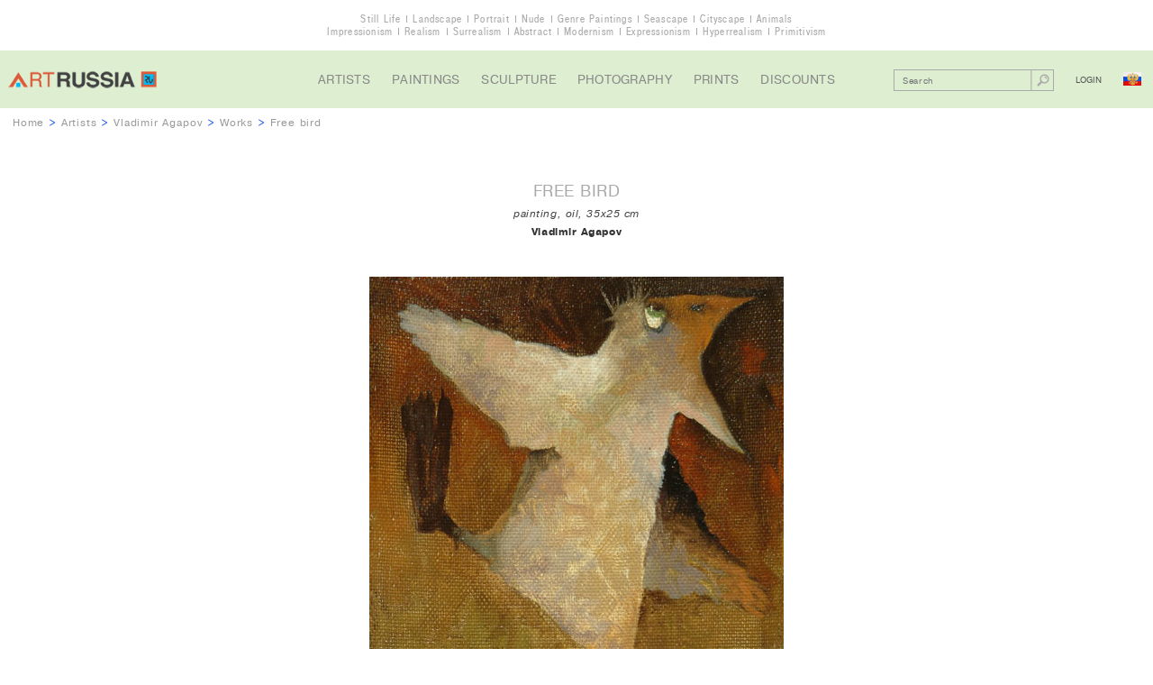

--- FILE ---
content_type: text/html; charset=UTF-8
request_url: http://artrussia.ru/en/Vladimir_Agapov/picture/3649
body_size: 7167
content:
<!DOCTYPE html>

<html lang="ru">

<head>
    <meta charset="UTF-8">
    <title>Free bird, Vladimir Agapov</title>
    <meta name="description" content="Free bird, Vladimir Agapov">
    <meta name="keywords" content="">

            <link rel="stylesheet" type="text/css" href="/css/main.css">
        <link rel="stylesheet" type="text/css" href="/css/cselect.css">
                <script type="text/javascript" src="/js/jquery-1.11.3.min.js"></script>
        <script type="text/javascript" src="/js/jquery.placeholder.js"></script>
        <script type="text/javascript" src="/js/jquery.mousewheel.js"></script>
        <script type="text/javascript" src="/js/jScrollPane.js"></script>
        <script type="text/javascript" src="/js/cselect.js"></script>
                <script type="text/javascript" src="/js/jcarousel-lite.js"></script>
        <script type="text/javascript" src="/js/functions.js"></script>
    
    <meta name="viewport" content="width=1152">
</head>

<body class="allworks">

    <div class="overwrapper">

        <div class="themes">
            <ul>
                <li><a href="/en/still_life">Still Life</a></li>
                <li><a href="/en/landscape">Landscape</a></li>
                <li><a href="/en/portrait">Portrait</a></li>
                <li><a href="/en/nude_paintings">Nude</a></li>
                <li><a href="/en/narrative">Genre Paintings</a></li>
                <li><a href="/en/seascape">Seascape</a></li>
                <li><a href="/en/cityscape">Cityscape</a></li>
                <li><a href="/en/animals">Animals</a></li>
            </ul>
            <ul>
                <li><a href="/en/impressionism">Impressionism</a></li>
                <li><a href="/en/realism">Realism</a></li>
                <li><a href="/en/surrealism">Surrealism</a></li>
                <li><a href="/en/abstract">Abstract</a></li>
                <li><a href="/en/modern">Modernism</a></li>
                <li><a href="/en/expressionism">Expressionism</a></li>
                <li><a href="/en/photorealism">Hyperrealism</a></li>
                <li><a href="/en/naive">Primitivism</a></li>
            </ul>
        </div>
                        <div class="header">
            <div class="logo">
                                    <a href="/en/">
                        <img src="/i/logo.png" alt="Russian Contemporary Art Gallery">
                    </a>
                            </div>
            <ul class="nav">
                <li><a href="/en/artists">Artists</a></li>
                <li><a href="/en/paintings">Paintings</a></li>
                <li><a href="/en/sculpture">Sculpture</a></li>
                <li><a href="/en/photography">Photography</a></li>
                <li><a href="/en/prints">Prints</a></li>
                <li><a href="/en/sales">Discounts</a></li>
            </ul>
            <div class="control">
                                <div class="search cf">
                                                <form action="/en/artwork_search" method="get">
        <input name="search_query" value="" type="text" placeholder="Search">
        <button type="submit"></button>
    </form>

                </div>

                <div class="entry">
                                            <span class="login">Login</span>
                                    </div>
                <a class="lang ru" href="/Vladimir_Agapov/picture/3649"></a>
            </div>
        </div>

        
                                                
    <div class="breadcrumbs"><a href="/en/">Home</a> >
        <a href="/en/artists">Artists</a> >
        <a href="/en/Vladimir_Agapov">Vladimir Agapov</a> >
        <a href="/en/Vladimir_Agapov/works">Works</a> >
        <span class="current">Free bird</span>
    </div>
	
		<div class="artwork section">
		<h1 class="title">Free bird</h1>
		<div class="details">
																																			                																painting, oil, 35x25 cm
		</div>
		<div class="author"><a href="/en/Vladimir_Agapov">Vladimir Agapov</a></div>
		<img class="image" src="/media/artworks/94d4d89f95f1e5da07589dbde22c0ec718424.jpg"
             alt="Free bird, Vladimir Agapov">
                    <div class="view-all"><span id="show-popup">view to scale</span></div>
        	</div>
	
    <div class="wrapper">

        
                        <div class="costblock section">
                                                                                                
                                <ul class="view-all">
                                            <li><span id="login-mygallery">add to my gallery</span></li>
                    
                    <li><a href="/en/Vladimir_Agapov">about the artist</a></li>
                    <li><a href="/en/howtobuy">how to buy</a></li>

                                                                <li><span id="show-requestinfo">contact with manager</span></li>
                                    </ul>

                <div class="socnet ">
            <script type="text/javascript">(function() {
                if (window.pluso) {return};
                var d = document, s = d.createElement('script'), g = 'getElementsByTagName';
                s.type = 'text/javascript'; s.charset='UTF-8'; s.async = true;
                s.src = ('https:' == window.location.protocol ? 'https' : 'http')  + '://x.pluso.ru/pluso-x.js';
                var h=d[g]('body')[0];
                h.appendChild(s);
            })();
        </script>
        <div class="pluso-engine" pluso-sharer={"buttons":"google,twitter,facebook,pinterest,tumblr,linkedin,more","style":{"size":"small","shape":"round","theme":"theme15","css":""},"orientation":"horizontal","multiline":false} ></div>
    </div>

            </div>

                        <div class="artdescr section">
                <h2 class="title">The Artwork Description</h2>
                <div class="text">
                    <p>                                                                                                                                                                                                                                                                                                                                        Category: painting. Technique: oil. Sizes: 35x25 cm
                    </p>
                                                                            </div>
            </div>

                                        <div class="pictures section new">
                    <h2 class="title">
                                                <a href="/en/Vladimir_Agapov/works">
                            Other works of artist
                        </a>
                    </h2>

                                
                                        
                                                                                                
            <div class="box">
                <a class="image" href="/en/Vladimir_Agapov/picture/4086">
                    <img src="/media/artworks/9106e58c842dba7cbc0ec744c37aa93851755.jpg" alt="March cat">
                </a>
                <div class="descr">
                    <a class="name" href="/en/Vladimir_Agapov/picture/4086">March cat</a>
                    <div class="details">
                                                <div class="details">
                                                                                                                                                                                                                                                                                                                                                                                                                                                            2014, canvas, oil, 50x60&nbsp;cm
                        </div>
                    </div>
                                        <span class="author">Vladimir Agapov</span>
                                        

                </div>
            </div>

                    
                                        
                                                                                                
            <div class="box">
                <a class="image" href="/en/Vladimir_Agapov/picture/4087">
                    <img src="/media/artworks/d4f0e91f2e7b7f15ee118d9b669675ab36452.jpg" alt="Acid drop">
                </a>
                <div class="descr">
                    <a class="name" href="/en/Vladimir_Agapov/picture/4087">Acid drop</a>
                    <div class="details">
                                                <div class="details">
                                                                                                                                                                                                                                                                                                                                                                                                                                                            2014, canvas, oil, 40x50&nbsp;cm
                        </div>
                    </div>
                                        <span class="author">Vladimir Agapov</span>
                                        

                </div>
            </div>

                    
                                        
                                                                                                
            <div class="box">
                <a class="image" href="/en/Vladimir_Agapov/picture/4088">
                    <img src="/media/artworks/09046847674aa434130e43bfb217e45c62049.jpg" alt="Taxi">
                </a>
                <div class="descr">
                    <a class="name" href="/en/Vladimir_Agapov/picture/4088">Taxi</a>
                    <div class="details">
                                                <div class="details">
                                                                                                                                                                                                                                                                                                                                                                                                                                                            2014, canvas, oil, 50x60&nbsp;cm
                        </div>
                    </div>
                                        <span class="author">Vladimir Agapov</span>
                                        

                </div>
            </div>

            

                    <div class="view-all"><a href="/en/Vladimir_Agapov/works">view all works</a></div>
                </div>
            
                            <div class="questbook comments section" id="gb">
                    <h2 class="title">Comments</h2>

                    
                    
                    <span id="gb-form"></span>
                                            <div class="view-all login-comments-artwork"><a href="#gb-form">add a comment</a></div>
                                    </div>
                    
        
    </div>

        <div class="footer">
            <ul class="nav">
                <li><a href="/en/about">About Us</a></li>
                <li><a href="/en/contact">Contact Us</a></li>
                <li><a href="/en/sitemap">Sitemap</a></li>
                <li><a href="/en/howtobuy">How to Buy</a></li>
                <li><a href="/en/terms">For Artists</a></li>
                <li><a href="/en/links">Links</a></li>
                <li><a href="/en/for_user/mygallery">My Gallery</a></li>
                <li><a href="/en/artnews">Art News</a></li>
                <li><a href="/en/rarities">Masterpieces</a></li>
                <li><a href="/en/rarities_russia">Russian Masterpieces</a></li>
                <li><a href="/en/rarities_world">World Masterpieces</a></li>
                <li><a href="/en/copy">How to Order a Copy</a></li>
            </ul>
            <ul class="f-socnet">
                <li class="fb"><a target=_blank href="https://www.facebook.com/artrussia.ru"></a></li>
                <li class="tw"><a target=_blank href="https://twitter.com/artrussiaru"></a></li>
                <li class="vk"><a target=_blank href="https://vk.com/artrussiaru"></a></li>
            </ul>
            <div class="lang">
                <a href="/">ENG &gt; RUS</a>
            </div>

            <div class="copyright">&copy; 2026 ArtRussia Gallery. All rights reserved.</div>

                

    <script type="application/javascript">
        var work_id = 3649;
        var artist_url = "Vladimir_Agapov";
        var page = 1;
        var locale = "en";
    </script>


            <div class="li">
                <div class="desing">designed by <a href="http://my-green.ru">my-green.ru</a></div>
                <div class="btn">
                                            <!--LiveInternet counter--><script type="text/javascript"><!--
                        document.write("<a href='//www.liveinternet.ru/click' "+
                                "target=_blank><img src='//counter.yadro.ru/hit?t41.1;r"+
                                escape(document.referrer)+((typeof(screen)=="undefined")?"":
                                ";s"+screen.width+"*"+screen.height+"*"+(screen.colorDepth?
                                        screen.colorDepth:screen.pixelDepth))+";u"+escape(document.URL)+
                                ";"+Math.random()+
                                "' alt='' title='LiveInternet' "+
                                "border='0' width='31' height='31'><\/a>")
                        //--></script><!--/LiveInternet-->
                                    </div>
            </div>
        </div>

        <div class="up" id="up"></div>
    </div>
                                            


<div id="popup-loginform" class="popup loginform">
    <div class="popup-inner">

        <div id="text-mygallery" class="need in-popup-msg">You must be registered to use the service &quot;My Gallery&quot;</div>
        <div id="text-reserve" class="need in-popup-msg">You must be registered to be able to reserve the artworks</div>
        <div id="text-addc" class="need in-popup-msg">You must be registered to be able to add comments</div>
        <div id="text-addr" class="need in-popup-msg">You must be registered to be able to add reviews</div>

        <div class="title">Login for registered users</div>

                            <form action="/en/login_check" method="post">
        <input type="hidden" name="_csrf_token" value="s7aAr1xx63lp4YozXj90srVARRYh5Fck8x6zlnwUNLc" />
        <br>
        <ul>
                    </ul>
        
        
        <div class="form-block">
            <input type="email" placeholder="Your e-mail" name="_username" value="" required="required" >
        </div>

        <div class="form-block">
            <input type="password" placeholder="Password" id="password" name="_password" required="required">
        </div>

                    <input id="redirect_url" type="hidden" name="redirect_url" value="http://artrussia.ru/en/Vladimir_Agapov/picture/3649" />
        
        <input id="locale" type="hidden" name="locale" value="en" />

        <br>
        <div class="form-block submit">
            <input class="button" type="submit" value="Login" Login>
        </div>
        <a class="forgot-pass" href="/en/resetting/request">forgot your password?</a>
    </form>

        
        <div class="title">New user registration</div>
        
        <form name="fos_user_registration_form" method="post" action="/en/register/" class="fos_user_registration_register">

        
        <div id="fos_user_registration_form"><div><label for="fos_user_registration_form_username" class="required"> </label><input type="text" id="fos_user_registration_form_username" name="fos_user_registration_form[username]" required="required" maxlength="255" pattern=".{2,}" placeholder="Your name" class="form-block" /></div><div><label for="fos_user_registration_form_email" class="required"> </label><input type="email" id="fos_user_registration_form_email" name="fos_user_registration_form[email]" required="required" placeholder="Your e-mail" class="form-block" /></div><div><label for="fos_user_registration_form_plainPassword_first" class="required"> </label><input type="password" id="fos_user_registration_form_plainPassword_first" name="fos_user_registration_form[plainPassword][first]" required="required" placeholder="Password" class="form-block" /></div><div><label for="fos_user_registration_form_plainPassword_second" class="required"> </label><input type="password" id="fos_user_registration_form_plainPassword_second" name="fos_user_registration_form[plainPassword][second]" required="required" placeholder="Confirm password" class="form-block" /></div><input type="hidden" id="fos_user_registration_form__token" name="fos_user_registration_form[_token]" value="nLFRQgXF-5ACqOPMQuNkGzPnDVn3fyNvBQWMv4sQZ6k" /></div>

                <div class="form-block submit">
            <input type="submit" class="button" value="TO REGISTER" />
        </div>

        </form>

                    <div id="close-buy" class="close"></div>
             </div>
</div>

        
                            <div id="popup-requestprice" class="popup request requestprice">
    <div class="popup-inner">
        <div class="title">Price request</div>
        <form name="request_price" method="post" action="">
            <ul>
                        </ul>
        
        <input type="hidden" name="notHideRpForm" value="false">

        <div class="form-block">
            <input type="text" id="request_price_name" name="request_price[name]" required="required" placeholder="Your Name" />
        </div>
        <div class="form-block">
            <input type="email" id="request_price_email" name="request_price[email]" required="required" placeholder="E-email" />
        </div>
        <div class="form-block">
            <input type="text" id="request_price_phone" name="request_price[phone]" required="required" placeholder="Phone" />
        </div>
        <div class="form-block">
            <textarea id="request_price_message" name="request_price[message]" required="required" placeholder="Comment"></textarea>
        </div>
        <div class="form-block captcha cf">
                        <div class="form-block captcha cf">
            <div class="label"><label for="request_price_rp_captcha" class="required"> </label></div>
            <div class="entry-field"><input type="text" id="request_price_rp_captcha" name="request_price[rp_captcha]" required="required" class="inline" placeholder="Enter the code" /></div>
            <div class="entry-field">
                <img id="captcha_6972ed67c6cc1" src="[data-uri]" alt="" title="captcha" width="120" height="32" />
                            </div>
        </div>
    
        </div>
        <div class="form-block submit">
            <button type="submit" id="request_price_send" name="request_price[send]" class="button">Send</button>
        </div>
        <input type="hidden" id="request_price__token" name="request_price[_token]" value="MrMem_e1XdN53HelfTj9J2ZU51MlnRnPGB_T0bJUETQ" /></form>
        <div class="addinfo">Upon receipt of request, our manager will contact you and inform the price of the artwork(by e-mail or by phone).</div>
        <img class="miniature" src="/media/artworks/4b0be056b974426dbd476bca6c5c2d5634140.jpg">
        <div class="close"></div>
    </div>
</div>

        
                            <div id="popup-requestoffer" class="popup request requestoffer">
    <div class="popup-inner">
        <div class="title">Your Price Offer</div>
        <form name="price_offer" method="post" action="">
            <ul>
                        </ul>
        
        <input type="hidden" name="notHidePoForm" value="false">

        <div class="form-block">
            <input type="text" id="price_offer_name" name="price_offer[name]" required="required" placeholder="Your Name" />
        </div>
        <div class="form-block">
            <input type="email" id="price_offer_email" name="price_offer[email]" required="required" placeholder="E-email" />
        </div>
        <div class="form-block">
            <input type="text" id="price_offer_phone" name="price_offer[phone]" required="required" placeholder="Phone" />
        </div>
        <div class="form-block yourprice cf">
            <label for="price_offer_message" class="required">Your Price (US$)</label>
            <input type="text" id="price_offer_price" name="price_offer[price]" required="required" />
        </div>
        <div class="form-block">
            <textarea id="price_offer_message" name="price_offer[message]" required="required" placeholder="Comment"></textarea>
        </div>
                        <div class="form-block captcha cf">
            <div class="label"><label for="price_offer_po_captcha" class="required"> </label></div>
            <div class="entry-field"><input type="text" id="price_offer_po_captcha" name="price_offer[po_captcha]" required="required" class="inline" placeholder="Enter the code" /></div>
            <div class="entry-field">
                <img id="captcha_6972ed67c00b6" src="[data-uri]" alt="" title="captcha" width="120" height="32" />
                            </div>
        </div>
    
        <div class="form-block submit">
            <button type="submit" id="price_offer_send" name="price_offer[send]" class="button">Send</button>
        </div>
        <input type="hidden" id="price_offer__token" name="price_offer[_token]" value="oaoWVHJZuanx82QKPsdgGvJ7YVCe6ykBuO6vitG6Azs" /></form>
        <div class="addinfo">Your price offer is preliminary. Upon receipt of the offer, our manager will contact with the artist (with the owner of the work), and then he will contact you to agree on a final price.</div>
		<img class="miniature" src="/media/artworks/4b0be056b974426dbd476bca6c5c2d5634140.jpg">
        <div class="close"></div>
    </div>
</div>

        
                            <div id="popup-requestinfo" class="popup request requestprice">
    <div class="popup-inner">
        <div class="title">Request to ArtRussia</div>
        <form name="contact_manager" method="post" action="">
            <ul>
                        </ul>
        
        <input type="hidden" name="notHideCmForm" value="false">

        <div class="form-block">
            <input type="text" id="contact_manager_name" name="contact_manager[name]" required="required" placeholder="Your Name" />
        </div>
        <div class="form-block">
            <input type="email" id="contact_manager_email" name="contact_manager[email]" required="required" placeholder="E-email" />
        </div>
        <div class="form-block">
            <input type="text" id="contact_manager_phone" name="contact_manager[phone]" required="required" placeholder="Phone" />
        </div>
        <div class="form-block">
            <textarea id="contact_manager_message" name="contact_manager[message]" required="required" placeholder="Request"></textarea>
        </div>
        <div class="form-block captcha cf">
                        <div class="form-block captcha cf">
            <div class="label"><label for="contact_manager_cm_captcha" class="required"> </label></div>
            <div class="entry-field"><input type="text" id="contact_manager_cm_captcha" name="contact_manager[cm_captcha]" required="required" class="inline" placeholder="Enter the code" /></div>
            <div class="entry-field">
                <img id="captcha_6972ed67b94e4" src="[data-uri]" alt="" title="captcha" width="120" height="32" />
                            </div>
        </div>
    
        </div>
        <div class="form-block submit">
            <button type="submit" id="contact_manager_send" name="contact_manager[send]" class="button">Send</button>
        </div>
        <input type="hidden" id="contact_manager__token" name="contact_manager[_token]" value="Ex7PkHledM_1PshpEnJ5U1CzkQtna20pZY5DnHoo9Fw" /></form>
        <div class="addinfo">This work is currently not available for purchase (it is already sold or reserved or is not for sale). You can find out about possibility of the creation of a copy or a variant of this work after sending the request.</div>
        <br>
        <img src="/media/artworks/4b0be056b974426dbd476bca6c5c2d5634140.jpg" height="60">
        <div class="close"></div>
    </div>
</div>

        
                
            
    <div id="popup-scale" class="popup scale">
        <img id="scale-img" src="/media/artworks/94d4d89f95f1e5da07589dbde22c0ec718424.jpg" width="57" height="80" alt="">
        <div class="close"></div>
    </div>
        </body>
</html>


--- FILE ---
content_type: application/javascript
request_url: http://artrussia.ru/js/jcarousel-lite.js
body_size: 3445
content:
/*!
 * jCarouselLite - v1.1 - 2014-09-28
 * http://www.gmarwaha.com/jquery/jcarousellite/
 * Copyright (c) 2014 Ganeshji Marwaha
 * Licensed MIT (https://github.com/ganeshmax/jcarousellite/blob/master/LICENSE)
 */

(function($) {                                          // Compliant with jquery.noConflict()
    $.jCarouselLite = {
        version: '1.1'
    };

    $.fn.jCarouselLite = function(options) {

        options = $.extend({}, $.fn.jCarouselLite.options, options || {});

        return this.each(function() {   // Returns the element collection. Chainable.

            var running,
                animCss, sizeCss,
                div = $(this), ul, initialLi, li,
                liSize, ulSize, divSize,
                numVisible, initialItemLength, itemLength, calculatedTo, autoTimeout;

            initVariables();                    // Set the above variables after initial calculations
            initStyles();                       // Set the appropriate styles for the carousel div, ul and li
            $(window).resize(function(){
                initSizes();
            });
            initSizes();                        // Set appropriate sizes for the carousel div, ul and li
            attachEventHandlers();              // Attach event handlers for carousel to respond

            function go(to) {
                if(!running) {
                    clearTimeout(autoTimeout);  // Prevents multiple clicks while auto-scrolling - edge case
                    calculatedTo = to;

                    if(options.beforeStart) {   // Call the beforeStart() callback
                        options.beforeStart.call(this, visibleItems());
                    }

                    if(options.circular) {      // If circular, and "to" is going OOB, adjust it
                        adjustOobForCircular(to);
                    } else {                    // If non-circular and "to" is going OOB, adjust it.
                        adjustOobForNonCircular(to);
                    }                           // If neither overrides "calculatedTo", we are not in edge cases.

                    if(options.btnGo) {
                        var realNum = calculatedTo % initialItemLength || initialItemLength;
                        $.each(options.btnGo, function(i, val) {
                            if(i != realNum - 1){
                                $(val).removeClass('active');
                            }else{
                                $(val).addClass('active');
                            }
                        });
                    }

                    animateToPosition({         // Animate carousel item to position based on calculated values.
                        start: function() {
                            running = true;
                        },
                        done: function() {
                            if(options.afterEnd) {
                                options.afterEnd.call(this, visibleItems());
                            }
                            if(options.auto) {
                                setupAutoScroll();
                            }
                            running = false;
                        }
                    });

                    if(!options.circular) {     // Enabling / Disabling buttons is applicable in non-circular mode only.
                        disableOrEnableButtons();
                    }

                }
                //return false;
            }

            function initVariables() {
                running = false;
                animCss = options.vertical ? "top" : "left";
                sizeCss = options.vertical ? "height" : "width";
                ul = div.find(">ul");
                initialLi = ul.find(">li");
                initialItemLength = initialLi.size();

                // To avoid a scenario where number of items is just 1 and visible is 3 for example.
                numVisible = initialItemLength < options.visible ? initialItemLength : options.visible;

                if(options.circular) {
                    var $lastItemSet = initialLi.slice(initialItemLength-numVisible).clone();
                    var $firstItemSet = initialLi.slice(0,numVisible).clone();

                    ul.prepend($lastItemSet)        // Prepend the lis with final items so that the user can click the back button to start with
                        .append($firstItemSet);     // Append the lis with first items so that the user can click the next button even after reaching the end

                    options.start += numVisible;    // Since we have a few artificial lis in the front, we will have to move the pointer to point to the real first item
                }

                li = $("li", ul);
                itemLength = li.size();
                calculatedTo = options.start;
                if(options.btnGo) {
                    var realNum = calculatedTo % initialItemLength || initialItemLength;
                    $.each(options.btnGo, function(i, val) {
                        if(i != realNum - 1){
                            $(val).removeClass('active');
                        }else{
                            $(val).addClass('active');
                        }
                    });
                }
            }

            function initStyles() {
                div.css("visibility", "visible");   // If the div was set to hidden in CSS, make it visible now

                li.css({
                    overflow: "hidden",
                    "float": options.vertical ? "none" : "left" // Some minification tools fail if "" is not used
                });

                ul.css({
                    margin: "0",
                    padding: "0",
                    position: "relative",
                    "list-style": "none"
                });

                div.css({
                    overflow: "hidden",
                    left: "0px"
                });

                // For a non-circular carousel, if the start is 0 and btnPrev is supplied, disable the prev button
                if(!options.circular && options.btnPrev && options.start == 0) {
                    $(options.btnPrev).addClass("disabled");
                }
            }

            function initSizes() {
                div.add(ul).add(li).css({
                    width: '',
                    height: ''
                });

                liSize = options.vertical ?         // Full li size(incl margin)-Used for animation and to set ulSize
                    li.outerHeight(true) :
                    li.outerWidth(true);
                ulSize = liSize * itemLength;       // size of full ul(total length, not just for the visible items)
                divSize = liSize * numVisible;      // size of entire div(total length for just the visible items)

                // Generally, LI's dimensions should be specified explicitly in a style-sheet
                // But in the case of img (with width and height attr), we can derive LI's dimensions and set here
                // May be applicable for other types of LI children if their dimensions are explicitly specified
                // Individual LI dimensions
                li.css(sizeCss, li[sizeCss]());

                // Size of the entire UL. Including hidden and visible elements
                // Will include LI's (width + padding + border + margin) * itemLength - Using outerwidth(true)
                ul.css(sizeCss, ulSize+"px")
                    .css(animCss, -(calculatedTo * liSize));

                // Width of the DIV. Only the width of the visible elements
                // Will include LI's (width + padding + border + margin) * numVisible - Using outerwidth(true)
                div.css(sizeCss, divSize+"px");

            }

            function attachEventHandlers() {
                if(options.btnPrev) {
                    $(options.btnPrev).click(function() {
                        return go(calculatedTo - options.scroll);
                    });
                }

                if(options.btnNext) {
                    $(options.btnNext).click(function() {
                        return go(calculatedTo + options.scroll);
                    });
                }

                if(options.btnGo) {
                    $.each(options.btnGo, function(i, val) {
                        $(val).click(function() {
                            return go(options.circular ? numVisible + i : i);
                        });
                    });
                }

                if(options.mouseWheel && div.mousewheel) {
                    div.mousewheel(function(e, d) {
                        return d > 0 ?
                            go(calculatedTo - options.scroll) :
                            go(calculatedTo + options.scroll);
                    });
                }

                if(options.auto) {
                    setupAutoScroll();
                }
            }

            function setupAutoScroll() {
                autoTimeout = setTimeout(function() {
                    go(calculatedTo + options.scroll);
                }, options.auto);
            }

            function visibleItems() {
                return li.slice(calculatedTo).slice(0,numVisible);
            }

            function adjustOobForCircular(to) {
                var newPosition;

                // If first, then goto last
                if(to <= options.start - numVisible - 1) {
                    newPosition = to + initialItemLength + options.scroll;
                    ul.css(animCss, -(newPosition * liSize) + "px");
                    calculatedTo = newPosition - options.scroll;

                    console.log("Before - Positioned at: " + newPosition + " and Moving to: " + calculatedTo);
                }

                // If last, then goto first
                else if(to >= itemLength - numVisible + 1) {
                    newPosition = to - initialItemLength - options.scroll;
                    ul.css(animCss, -(newPosition * liSize) + "px");
                    calculatedTo = newPosition + options.scroll;

                    console.log("After - Positioned at: " + newPosition + " and Moving to: " + calculatedTo);
                }
            }

            function adjustOobForNonCircular(to) {
                // If user clicks "prev" and tries to go before the first element, reset it to first element.
                if(to < 0) {
                    calculatedTo = 0;
                }
                // If "to" is greater than the max index that we can use to show another set of elements
                // it means that we will have to reset "to" to a smallest possible index that can show it
                else if(to > itemLength - numVisible) {
                    calculatedTo = itemLength - numVisible;
                }

                console.log("Item Length: " + itemLength + "; " +
                    "To: " + to + "; " +
                    "CalculatedTo: " + calculatedTo + "; " +
                    "Num Visible: " + numVisible);
            }

            function disableOrEnableButtons() {
                $(options.btnPrev + "," + options.btnNext).removeClass("disabled");
                $( (calculatedTo-options.scroll<0 && options.btnPrev)
                    ||
                    (calculatedTo+options.scroll > itemLength-numVisible && options.btnNext)
                    ||
                    []
                ).addClass("disabled");
            }

            function animateToPosition(animationOptions) {
                running = true;

                ul.animate(
                    animCss == "left" ?
                    { left: -(calculatedTo*liSize) } :
                    { top: -(calculatedTo*liSize) },

                    $.extend({
                        duration: options.speed,
                        easing: options.easing
                    }, animationOptions)
                );
            }
        });
    };

    $.fn.jCarouselLite.options = {
        btnPrev: null,              // CSS Selector for the previous button
        btnNext: null,              // CSS Selector for the next button
        btnGo: null,                // CSS Selector for the go button
        mouseWheel: false,          // Set "true" if you want the carousel scrolled using mouse wheel
        auto: null,                 // Set to a numeric value (800) in millis. Time period between auto scrolls

        speed: 200,                 // Set to a numeric value in millis. Speed of scroll
        easing: null,               // Set to easing (bounceout) to specify the animation easing

        vertical: false,            // Set to "true" to make the carousel scroll vertically
        circular: true,             // Set to "true" to make it an infinite carousel
        visible: 3,                 // Set to a numeric value to specify the number of visible elements at a time
        start: 0,                   // Set to a numeric value to specify which item to start from
        scroll: 1,                  // Set to a numeric value to specify how many items to scroll for one scroll event

        beforeStart: null,          // Set to a function to receive a callback before every scroll start
        afterEnd: null              // Set to a function to receive a callback after every scroll end
    };

})(jQuery);